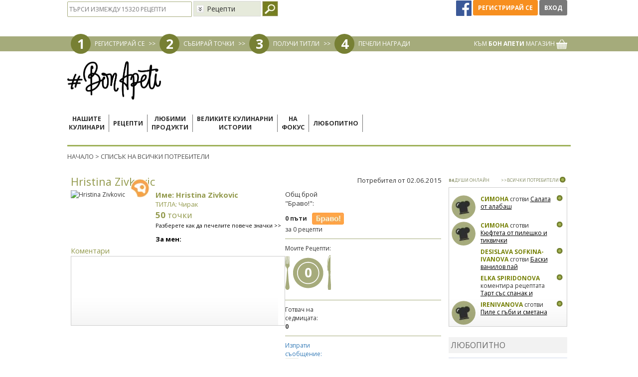

--- FILE ---
content_type: text/html; charset=UTF-8
request_url: https://www.bonapeti.bg/user/hristina-zivkovic-i35595/
body_size: 15767
content:
<!doctype html>
<html lang="bg">
<head>
<title>Профил на Hristina Zivkovic - Бон Апети</title>
<meta http-equiv="Content-Type" content="text/html; charset=utf-8">
<meta name="description" content="Виж профила на Hristina Zivkovic, неговите предложени рецепти и какво е опитал да направи от нашите предложения.">
<meta name="keywords" content="профил,Hristina Zivkovic,бон апети">
<meta property="fb:admins" content="1283474979">
<meta name="viewport" content="width=device-width, initial-scale=1, shrink-to-fit=no">
<!-- Facebook Pixel Code -->
<script>
!function(f,b,e,v,n,t,s)
{if(f.fbq)return;n=f.fbq=function(){n.callMethod?
n.callMethod.apply(n,arguments):n.queue.push(arguments)};
if(!f._fbq)f._fbq=n;n.push=n;n.loaded=!0;n.version='2.0';
n.queue=[];t=b.createElement(e);t.async=!0;
t.src=v;s=b.getElementsByTagName(e)[0];
s.parentNode.insertBefore(t,s)}(window,document,'script',
'https://connect.facebook.net/en_US/fbevents.js');
fbq('init', '436027163747103');
fbq('track', 'PageView');
</script>
<!-- End Facebook Pixel Code -->
<link rel="canonical" href="https://www.bonapeti.bg/user/hristina-zivkovic-i35595/" />	<link rel="alternate" type="application/rss+xml" title="Bonapeti Блог" href="http://www.bonapeti.bg//rss.xml">
	<link rel="icon" type="image/gif" href="https://bcdn.bonapeti.bg/favicon.gif">
<script type="text/javascript">
    var ubtoggler_state = 1;
</script>
<script type="text/javascript">
    var adoKeys = ["Профилнапотребител"];
    var adoVars = {
        ba_home:"2",
        ba_cat_id:"0",
        ba_summary:"2",
        ba_video:"2",
                ba_item_type:'4',        ba_item_id:"35595",
        ba_item_index:"1",
        ba_no_ads:"1"
    };
</script>

	<link rel="preconnect" href="https://fonts.googleapis.com" crossorigin>
	<link rel="preload" as="style" href="https://fonts.googleapis.com/css2?family=Open+Sans:ital,wght@0,400;0,700;1,400;1,700&display=swap">
	<link rel="stylesheet" media="print" onload="this.onload=null;this.removeAttribute('media');" href="https://fonts.googleapis.com/css2?family=Open+Sans:ital,wght@0,400;0,700;1,400;1,700&display=swap">
	<noscript>
    	<link rel="stylesheet" href="https://fonts.googleapis.com/css2?family=Open+Sans:ital,wght@0,400;0,700;1,400;1,700&display=swap">
	</noscript>

    <script type="text/javascript" src="//code.jquery.com/jquery-1.9.1.min.js"></script>
    <script type="text/javascript" src="//code.jquery.com/ui/1.9.2/jquery-ui.min.js"></script>
	<script type="text/javascript" src="//code.jquery.com/jquery-migrate-1.2.1.min.js"></script>
	<link rel="stylesheet" type="text/css" href="https://bcdn.bonapeti.bg/css/bootstrap.min.css?v=1" />
	<link rel="stylesheet" type="text/css" href="https://bcdn.bonapeti.bg/css/bootstrap-theme.css?v=1" />
	<script type="text/javascript" src="https://bcdn.bonapeti.bg/js/bootstrap.min.js"></script>
    <script type="text/javascript">
    var HOME_URL = "https://www.bonapeti.bg/";
    var HTTPS_HOME_URL = "https://www.bonapeti.bg/";
    var NOWWW_HOME_URL = "http://bonapeti.bg/";
    var FB_APP_ID = "133264700183332";
    var BASE_URL = "https://www.bonapeti.bg/user/hristina-zivkovic-i35595/";
</script> 

	<link rel="stylesheet" type="text/css" href="https://bcdn.bonapeti.bg/css/all.min.css?v=202507011" />
	<script async='async' src='https://www.googletagservices.com/tag/js/gpt.js'></script>
<script>
  var googletag = googletag || {};
  googletag.cmd = googletag.cmd || [];
</script>
<script>
	var targeting = [
		{ key: 'bonapeti_brand_id', values: [] },
		{ key: 'bonapeti_category', values: [] },
		{ key: 'bonapeti_url', values: ['/user/hristina-zivkovic-i35595/'] },
		{ key: 'bonapeti_item_id', values: ['4-35595'] },
		{ key: 'bonapeti_item_ids', values: ['35595'] },
		{ key: 'bonapeti_query', values: [''] }
	];
	var adSlots = [
		{ key: 'div-gpt-ad-1619443360584-0', path: '/31542181/13_BonApeti_Wallpaper_2', sizes: [1, 1], targeting: targeting },

		{ key: 'div-gpt-ad-1589448428334-0', path: '/31542181/Roadblock_pixel_BonApeti_1x2', sizes: [1, 2], targeting: targeting },
		{ key: 'div-gpt-ad-1594647328270-0', path: '/31542181/13_BonApeti_580x400_fallback_670x223', sizes: [1, 2], targeting: targeting },
		{ key: 'div-gpt-ad-1595428279552-0', path: '/31542181/13_BonApeti_670x175', sizes: [670, 175], targeting: targeting },

		{ key: 'div-gpt-ad-1494409484196-0', path: '/31542181/13_BonApeti_Megaboard_Leaderboard', sizes: [[970, 90], [1080, 220], [980, 200], [1080, 200], [970, 250], [980, 90], [728, 90]], targeting: targeting },
		{ key: 'div-gpt-ad-1494410040186-0', path: '/31542181/13_BonApeti_Me_300x250_300x600_premium', sizes: [[300, 250], [300, 600]], targeting: targeting },
		{ key: 'div-gpt-ad-1494410181842-0', path: '/31542181/13_BonApeti_Wallpaper', sizes: [1, 1], targeting: targeting },
		{ key: 'div-gpt-ad-1494410381485-0', path: '/31542181/13_BonApeti_300x600_300x250_2nd', sizes: [[300, 600], [300, 250]], targeting: targeting },
		{ key: 'div-gpt-ad-1494410518468-0', path: '/31542181/13_BonApeti_Megaboard_Leaderboard_2nd', sizes: [[1080, 200], [728, 90], [1080, 220], [970, 90], [980, 200], [980, 90]], targeting: targeting },
		{ key: 'div-gpt-ad-1495006568567-0', path: '/31542181/13_BonApeti_670x223_all_pages', sizes: [670, 233], targeting: targeting },
		{ key: 'div-gpt-ad-1495006933035-0', path: '/31542181/13_BonApeti_670x225_Recipes_Of_The_Day', sizes: [670, 225], targeting: targeting },
		{ key: 'div-gpt-ad-1495007103106-0', path: '/31542181/13_BonApeti_MessageGG_400x265', sizes: [400, 265], targeting: targeting },
		{ key: 'div-gpt-ad-1495099775843-0', path: '/31542181/13_BonApeti_670x223_all_pages_correct_size', sizes: [670, 223], targeting: targeting },
		{ key: 'div-gpt-ad-1495106478357-0', path: '/31542181/13_BonApeti_580x400', sizes: [580, 400], targeting: targeting },
		{ key: 'div-gpt-ad-1585774399404-0', path: '/31542181/13_BonApeti_300x600_300x250_3d', sizes: [[300, 600], [300, 250]], targeting: targeting },
		{ key: 'div-gpt-ad-1585773977361-0', path: '/31542181/670x223_all_recipes_pages_1', sizes: [670, 223], targeting: targeting },
		{ key: 'div-gpt-ad-1585774172630-0', path: '/31542181/670x223_all_recipes_pages_2', sizes: [670, 223], targeting: targeting },
		{ key: 'div-gpt-ad-1585774225653-0', path: '/31542181/670x223_all_recipes_pages_3', sizes: [670, 223], targeting: targeting },
		{ key: 'div-gpt-ad-1585774269641-0', path: '/31542181/670x223_all_recipes_pages_4', sizes: [670, 223], targeting: targeting },
		{ key: 'div-gpt-ad-1585774326774-0', path: '/31542181/670x223_all_recipes_pages_5', sizes: [670, 223], targeting: targeting },
		{ key: 'div-gpt-ad-1586969047196-0', path: '/31542181/BonApeti_Overlay_180x150', sizes: [180, 150], targeting: targeting },
		{ key: 'div-gpt-ad-1586969151046-0', path: '/31542181/BonApeti_Overlay_100x320', sizes: [100, 320], targeting: targeting },

		{ key: 'div-gpt-ad-1501510291103-0', path: '/31542181/13_BonApeti_670x223_all_pages_correct_size', sizes: [670, 223], targeting: targeting },
		{ key: 'div-gpt-ad-1621430530084-0', path: '/31542181/13_BonApeti_580x400', sizes: [[580, 400], [670, 223]], targeting: targeting },
		{ key: 'div-gpt-ad-1589447469202-0', path: '/31542181/13_BonApeti_580x400', sizes: [[580, 400], [670, 223]], targeting: targeting },

		//Mobile
		{ key: 'div-gpt-ad-1618489364482-0', path: '/31542181/13_BonApeti_300x250_300x600_premium_mobile', sizes:  [[300, 250], [300, 600]], targeting: targeting },
		{ key: 'div-gpt-ad-1618489746246-0', path: '/31542181/13_BonApeti_300x250_300x600_2nd_mobile', sizes:  [[300, 250], [300, 600]], targeting: targeting },
		{ key: 'div-gpt-ad-1618489944976-0', path: '/31542181/13_BonApeti_300x250_300x600_3d_mobile', sizes:  [[300, 250], [300, 600]], targeting: targeting },
		{ key: 'div-gpt-ad-1618490126061-0', path: '/31542181/13_BonApeti_670x223_all_recipes_pages_1_mobile', sizes: [670, 223], targeting: targeting },
		{ key: 'div-gpt-ad-1618490300687-0', path: '/31542181/13_BonApeti_670x223_all_recipes_pages_2_mobile', sizes: [670, 223], targeting: targeting },
		{ key: 'div-gpt-ad-1618490395878-0', path: '/31542181/13_BonApeti_670x223_all_recipes_pages_3_mobile', sizes: [670, 223], targeting: targeting },
		{ key: 'div-gpt-ad-1618490525220-0', path: '/31542181/13_BonApeti_670x223_all_recipes_pages_4_mobile', sizes: [670, 223], targeting: targeting },
		{ key: 'div-gpt-ad-1618490620966-0', path: '/31542181/13_BonApeti_670x223_all_recipes_pages_5_mobile', sizes: [670, 223], targeting: targeting },
		{ key: 'div-gpt-ad-1618490758988-0', path: '/31542181/13_BonApeti_670x175_mobile', sizes: [670, 175], targeting: targeting },
		{ key: 'div-gpt-ad-1618491979411-0', path: '/31542181/13_BonApeti_adhesion_banner_mobile', sizes: [[320, 50], [320, 100]], targeting: targeting },
		{ key: 'div-gpt-ad-1620903791888-0', path: '/31542181/13_BonApeti_250x300_mobile', sizes: [250, 300], targeting: targeting },

		//Transition
		//{ always_show: true, key: 'div-gpt-ad-1618492935622-0', path: '/31542181/13_BonApeti_Transition_page_mobile', sizes: [[240, 133], [640, 480], [1, 1]], targeting: targeting },
		{ always_show: true, key: 'div-gpt-ad-1623417677390-0', path: '/31542181/13_BonApeti_Transition_page_desktop', sizes: [[1, 1], [640, 480], [240, 133], [900, 500]], targeting: targeting },

	];

  googletag.cmd.push(function() {
	adSlots.map((elem) => {
	  	// if (elem.always_show || $('#' + elem.key).length) {
		// console.log(elem.path);
	  	  	var slot = googletag.defineSlot(elem.path, elem.sizes, elem.key);
	  	  	if(elem.targeting.length > 0) {
	  	  		elem.targeting.map((target) => {
					slot.setTargeting(target.key, target.values);
	  	  		});
	  	  	}
  	  		slot.addService(googletag.pubads());
  		// }
	});

	googletag.pubads().disableInitialLoad();
    googletag.pubads().collapseEmptyDivs();
    googletag.enableServices();
  });
</script>

    <script type="text/javascript" src="https://bcdn.bonapeti.bg/video-man/jwplayer-8.24.6/jwplayer.js"></script>

<script type="text/javascript">$(function() { newsRotator("#newsRotator", 500, 10000, true); });</script>    <!-- Global site tag (gtag.js) - AdWords: 990269537 -->
    <script async src="https://www.googletagmanager.com/gtag/js?id=AW-990269537"></script>
    <script>
      window.dataLayer = window.dataLayer || [];
      function gtag(){dataLayer.push(arguments);}
      gtag('js', new Date());
      gtag('config', 'AW-990269537');
      gtag('config', 'G-53K02P5FTR');
    </script>

    <!-- Video Player Analytics -->
    <script>
        (function(i,s,o,g,r,a,m){i['GoogleAnalyticsObject']=r;i[r]=i[r]||function(){
            (i[r].q=i[r].q||[]).push(arguments)},i[r].l=1*new Date();a=s.createElement(o),
            m=s.getElementsByTagName(o)[0];a.async=1;a.src=g;m.parentNode.insertBefore(a,m)
        })(window,document,'script','//www.google-analytics.com/analytics.js','ga');
        ga('create', 'UA-22607539-1', 'auto');
        ga('send', 'pageview');
    </script>
    <!-- End Video Player Analytics -->

</head>
<body class="body-recipe_owner">
<div id="fb-root"></div>
<script async defer crossorigin="anonymous" src="https://connect.facebook.net/en_US/sdk.js#xfbml=1&version=v9.0&appId=225651225811688" nonce="TwAlfE3P"></script>

<!-- BEGIN OF .body_main_container-->
<div class="body_main_container">
<!-- ClickTale Top part -->
<script type="text/javascript">
var WRInitTime=(new Date()).getTime();
</script>
<!-- ClickTale end of Top part -->

<!-- /31542181/13_BonApeti_Wallpaper -->
<div id='div-gpt-ad-1494410181842-0' class=" hidden-xs hidden-sm" style='height:1px; width:1px;'><script>$('#div-gpt-ad-1494410181842-0:visible').length ? googletag.cmd.push(function() { googletag.display('div-gpt-ad-1494410181842-0'); }) : false;</script></div>

<div id="rcomp" title="Сравняване на рецепти"></div>
<div id="userbar_wrapper_not_logged" style="z-index:20000;width:100%;">
    <center>
    <script type="text/javascript">
	function balogin() {
		if (!ubtoggler_state)
			ubtoggle();
		var f = document.getElementById('loginForm');
		if (0 == f.username.value.length) {
			//alert('Моля, въведете потребителското си име или се логнете през Фейсбук');
			f.username.focus();
		} else if (0 == f.password.value.length) {
			//alert('Моля, въведете своята парола или се логнете през Фейсбук');
			f.password.focus();
		} else
			f.submit();
	}
	$(document).ready(function() {
		$('.loginfrmfield').keyup(function (e) {if (e.keyCode === 13) balogin();});
		$('.notloggedmsg').bind("click",function(){
			alertMessage("Трбява да сте регистрирани в сайта, за да използвате тази опция!","Моля влезте в профила си",400);
		})
	});
</script>
<div class="container login">
    <div class="loginfrm">
        <form id="loginForm" action="https://www.bonapeti.bg/login/" method="post">
            <input type="hidden" name="login" value="1" />
            <div class="inner">
                <div>Имейл: <input type="text" name="username" value="" class="loginfrmfield" /></div>
                <div style="margin-top:7px">Парола: <input type="password" name="password" value="" class="loginfrmfield" /></div>
                <div style="margin-top: 3px;"><input type="checkbox" name="remember" value="true"/> Запомни ме</div>
                <div style="margin-top:7px;margin-bottom:8px;">
                    <a class="btn green_back2" href="#" onclick="balogin()">Вход</a>
                    <a class="btn orange_back" href="#" onclick="if(typeof window.atob=='function'){window.location.href=window.atob('aHR0cHM6Ly93d3cuYm9uYXBldGkuYmcvcmVnaXN0ZXIv');}else{alert('Моля обновете браузера си');}return false;" rel="nofollow">Регистрирай се</a>
                </div>
                <a href="#" onclick="if(typeof window.atob=='function'){window.location.href=window.atob('aHR0cHM6Ly93d3cuYm9uYXBldGkuYmcvZm9yZ290dGVuX3Bhc3Mv');}else{alert('Моля обновете браузера си');}return false;" rel="nofollow" style="color:#000;">Забравена парола</a>
            </div>
        </form>
    </div>
</div>
<div id="userbar_content" class="hidden-xs hidden-sm">
	<div class="container header_top">
		<div class="inner_container row">
                        <div class="col-md-6 pull-left notloggedin">
                <div class="row searchdiv">
    <form name="hdrSearch" action="https://www.bonapeti.bg/controllers/global/recipe.controller.php" method="post">
        <input type="hidden" name="action" value="search"/>
        <input type="text" name="q" class="searchbar_input" placeholder="ТЪРСИ ИЗМЕЖДУ 15320 РЕЦЕПТИ" value="" />
   	    <select class="hidden-xs customSelect" name="restype">
            <option value="0">Рецепти&nbsp;</option>
            <option value="1">Видео&nbsp;</option>
            <option value="2">Теми на седмицата&nbsp;</option>
            <option value="3">Любитно&nbsp;</option>
        </select>
        <input style="vertical-align:top;" type="image" src="https://bcdn.bonapeti.bg/images/v3/header/search_icon.jpg" title="Търси" />
    </form>

</div>
            </div>
			<div class="loginbuttons pull-right col-md-3">
                <a href="javascript:fbConnect();" title="Вход / регистрация през Фейсбук" class="facebook-go-page-icon">
                    <img height="31" src="[data-uri]" style="margin-top:0px;margin-right:0px;margin-bottom:0;margin-left:0px" title="https://www.facebook.com/" border="0">
                </a>
                <a class="btn2 orange_back" href="#" onclick="if(typeof window.atob=='function'){window.location.href=window.atob('aHR0cHM6Ly93d3cuYm9uYXBldGkuYmcvcmVnaXN0ZXIv');}else{alert('Моля обновете браузера си');}return false;" rel="nofollow" style="height: 31px;line-height: 31px;">Регистрирай се</a>
                <a class="btn2 grey_back" href="#" onclick="toggleVhod()" style="height: 31px;line-height: 31px;">Вход</a>
			</div>
            <div class="clearer"></div>
		</div>
	</div>
	<div class="header_steps">
		<div class="inner_container container">
            <div class="left">
                <div class="dot">1</div>
                <a href="#" onclick="if(typeof window.atob=='function'){window.location.href=window.atob('aHR0cHM6Ly93d3cuYm9uYXBldGkuYmcvcmVnaXN0ZXIv');}else{alert('Моля обновете браузера си');}return false;" rel="nofollow">РЕГИСТРИРАЙ СЕ</a>
                <div class="arrow">>></div>
                <div class="dot">2</div>
                <a href="https://www.bonapeti.bg/win_points/">СЪБИРАЙ ТОЧКИ</a>
                <div class="arrow">>></div>
                <div class="dot">3</div>
                <a href="https://www.bonapeti.bg/win_points/">ПОЛУЧИ ТИТЛИ</a>
                <div class="arrow">>></div>
                <div class="dot">4</div>
                <a href="https://www.bonapeti.bg/win_points/">ПЕЧЕЛИ НАГРАДИ</a>
            </div>
            <div class="right">
                <a href="http://www.pazaruvai-lesno.bg/bonapeti?dir=desc&limit=36&order=created_at" target="_blank">КЪМ <b>БОН АПЕТИ</b> МАГАЗИН <img src="https://bcdn.bonapeti.bg/images/v3/header/basket.png" /></a>
            </div>
            <div class="clearer"></div>
		</div>
	</div>
</div>    </center>
</div>

<div id="feedback-form-div" style="display:none" title="Моето мнение"><!--Ivan Stamenov - Poll popup form-->
<form id="pollFeedbackForm" name="poll_feedback">
	<table cellpadding="3" cellspacing="0" border="0">
		<tr>
			<td><h3 style="font-weight: normal; margin: 0px;">Какво мислите за новия сайт на Бон Апети:</h3></td>
		</tr>
		<tr>
			<td><textarea id="feedback-opinion" name="opinion" style="width:100%;height:60px;"></textarea></td>
		</tr>
		<tr>
			<td><h3 style="font-weight: normal; margin: 0px;">Имате ли предложение или съвет към нас:</h3></td>
		</tr>
		<tr>
			<td><textarea id="feedback-advice" name="advice" style="width:100%;height:60px;"></textarea></td>
		</tr>
		<tr>
			<td><h3 style="font-weight: normal; margin: 0px;">Има ли нещо, което не ви харесва или според вас не работи както трябва:</h3></td>
		</tr>
		<tr>
			<td><textarea id="feedback-dislike" name="dislike" style="width:100%;height:60px;"></textarea></td>
		</tr>
		<tr>
			<td><h3 style="font-weight: normal; margin: 0px;">Вашата Е-поща:</h3></td>
		</tr>
		<tr>
			<td><input id="feedback-email" type="text" name="email" style="width:100%;" value=""/></td>
		</tr>
				<tr>
			<td>
				<div style="float:left; width:252px; height:104px; background-image:url(https://www.bonapeti.bg/images/marketplace_offer_secure_bg.jpg)">
					<div style="float:left; width:100px; padding-right:20px; color:#000; font-size:9px; padding-top:7px; padding-left:15px;">
						Моля, попълнете кода за сигурност, поставен вдясно
					</div>
					<div style="float:left; padding-top:12px;">
						<div style="width:102px; height:40px;"><img id="secure_image_feedback" src="https://www.bonapeti.bg/classes/CaptchaSecurityImages.php?width=102&height=40&characters=5&sn=feedback" /></div>
					</div>
					<br style="clear:both" /><br />
					<div style="float:left; width:120px; padding-left:15px; color:#000; font-size:9px; line-height:19px;">КОД ЗА СИГУРНОСТ</div>
					<div style="float:left;"><input type="text" name="feedback_security_code" id="feedback_security_code" maxlength="5" style="width:105px; height:18px; line-height:18px; font-size:12px;" /></div>
					<div class="clearer" style="height:10px;"></div>
				</div>
			</td>
		</tr>
			</table>
</form>
<!--/Ivan Stamenov--></div><div class="ads_container text-center Megaboard_Leaderboard container">
    <!-- /31542181/13_BonApeti_Megaboard_Leaderboard -->
    <div id='div-gpt-ad-1494409484196-0' class="hidden-xs hidden-sm"><script>$('#div-gpt-ad-1494409484196-0:visible').length ? googletag.cmd.push(function() { googletag.display('div-gpt-ad-1494409484196-0'); }) : false;</script></div>
</div>

<div id="website_wrapper_menu" class="container">
    <div class="inner_container row">
        <div class="header" style="clear:both">
            <div id="bonapeti_logo" class="bonapeti_logo hidden-xs hidden-sm">
                <a href="https://www.bonapeti.bg/"><img src="https://bcdn.bonapeti.bg/images/logo-2025.png" width="188" height="77" border="0" alt="Бон Апети" /></a>
            </div>
            <nav class="hidden-md hidden-lg navbar navbar-default">
  <div class="container-fluid">
    <!-- Brand and toggle get grouped for better mobile display -->
    <div class="navbar-header">
    	<div class="col-xs-2">
    		                <a class="loginbutton btn" href="#" onclick="toggleVhod()">
                	<i class="fa fa-user"></i>
                </a>
                	</div>
	  	<div class="bonapeti_logo col-xs-8">
    		<a href="https://www.bonapeti.bg/"><img src="https://bcdn.bonapeti.bg/images/logo-2025.png" border="0" alt="Бон Апети" /></a>
		</div>
		<div class="col-xs-2">
            <button type="button" class="navbar-toggle collapsed" data-toggle="collapse" data-target="#bs-example-navbar-collapse-1" aria-expanded="false">
                <span class="sr-only">Toggle navigation</span>
                <span class="icon-bar"></span>
                <span class="icon-bar"></span>
                <span class="icon-bar"></span>
            </button>
        </div>
    </div>

    <!-- Collect the nav links, forms, and other content for toggling -->
    <div class="collapse navbar-collapse" id="bs-example-navbar-collapse-1">
      <ul class="nav navbar-nav">
	    <li class=""><a class="menu_2 menu_vsichki-retsepti-lora-stoyan" href="https://www.bonapeti.bg/vsichki-retsepti-lora-stoyan/">Нашите кулинари</a></li>
	    <li class=""><a class="menu_7 menu_recepti" href="https://www.bonapeti.bg/recepti/">Рецепти</a></li>
	    <li class=""><a class="menu_24 menu_lyubimi-produkti" href="https://www.bonapeti.bg/lyubimi-produkti/">Любими продукти</a></li>
	    <li class=""><a class="menu_67 menu_great-stories" href="https://www.bonapeti.bg/great-stories/">Великите кулинарни истории</a></li>
	    <li class=""><a class="menu_20 menu_tema_na_sedmicata/" href="https://www.bonapeti.bg/tema_na_sedmicata//">На фокус</a></li>
	    <li class=""><a class="menu_22 menu_lyubopitno" href="https://www.bonapeti.bg/lyubopitno/">Любопитно</a></li>
	    <li class=""><a class="menu_42 menu_https://maistorplus.com" href="https://maistorplus.com">Сезонът на ремонтите 2025</a></li>
      </ul>
    </div><!-- /.navbar-collapse -->
  </div><!-- /.container-fluid -->
</nav>

<div class="left menu_container hidden-sm hidden-xs">
    	    <a class="menu menu_2 menu_vsichki-retsepti-lora-stoyan" href="https://www.bonapeti.bg/vsichki-retsepti-lora-stoyan/">
    Нашите<br>кулинари        </a>
    		<div class="menu_separator">&nbsp;</div>
        	    <a class="menu menu_7 menu_recepti" href="https://www.bonapeti.bg/recepti/">
    Рецепти        </a>
    		<div class="menu_separator">&nbsp;</div>
        	    <a class="menu menu_24 menu_lyubimi-produkti" href="https://www.bonapeti.bg/lyubimi-produkti/">
    Любими<br>продукти        </a>
    		<div class="menu_separator">&nbsp;</div>
        	    <a class="menu menu_67 menu_great-stories" href="https://www.bonapeti.bg/great-stories/">
    Великите кулинарни<br>истории        </a>
    		<div class="menu_separator">&nbsp;</div>
        	    <a class="menu menu_20 menu_tema_na_sedmicata/" href="https://www.bonapeti.bg/tema_na_sedmicata//">
    На<br>фокус        </a>
    		<div class="menu_separator">&nbsp;</div>
        	    <a class="menu menu_22 menu_lyubopitno" href="https://www.bonapeti.bg/lyubopitno/">
    Любопитно        </a>
    		<div class="menu_separator">&nbsp;</div>
            	<a class="menu menu_dom-interior hidden-md" href="https://maistorplus.com" target="_blank" rel="nofollow">Сезонът на<br>ремонтите 2025</a>
    	<div class="hidden-md menu_separator">&nbsp;</div>
	    <div class="clearer"></div>
</div>
<div class="clearer"></div>
<div class="submenu_container hidden-xs hidden-sm">
    <div class="pointer"><img src="https://bcdn.bonapeti.bg/images/v3/header/submenu_pointer.png" alt="" /></div>
    <div class="content_container">
    <div id="submenu_vsichki-retsepti-lora-stoyan" class="submenu chefs">
    <div class="bg_left"><img loading="lazy" src="https://bcdn.bonapeti.bg/images/v3/header/submenu_lora_i_stoyan_bg_l.jpg" /></div>
    <div class="bg_right"><img loading="lazy" src="https://bcdn.bonapeti.bg/images/v3/header/submenu_lora_i_stoyan_bg_r.jpg" /></div>
    <div class="content">
        <a href="https://www.bonapeti.bg/vsichki-retsepti-lora-stoyan/" class="circle">
            <div class="circle_text"><span style="width: 100px;display: inline-block;text-align: center;">Нашите кулинари</span></div>
        </a>
        <div class="fav_brands">
            <div class="arrow_left"><img loading="lazy" src="https://bcdn.bonapeti.bg/images/v3/header/favproducts_arrow_left.png" /></div>
            <div class="fav_brands_scroller">
                                                                            <div class="submenu_separator">
                        <a href="https://www.bonapeti.bg/user/kalina-i54169/"><img loading="lazy" height="100" class="cyrcle" src="https://bcdn.bonapeti.bg/uploads/users/user54169_register_image_286x286_174418371260.jpg" /></a><br>
                        <a href="https://www.bonapeti.bg/user/kalina-i54169/" class="submenu_btn upper">Калина</a>
                    </div>
                                                        <div class="submenu_separator">
                        <a href="https://www.bonapeti.bg/user/tsveti--i54167/"><img loading="lazy" height="100" class="cyrcle" src="https://bcdn.bonapeti.bg/uploads/users/profile_user54167_image_286x286_174437991655.jpg" /></a><br>
                        <a href="https://www.bonapeti.bg/user/tsveti--i54167/" class="submenu_btn upper">Цвети</a>
                    </div>
                                                        <div class="submenu_separator">
                        <a href="https://www.bonapeti.bg/user/gabi-i54168/"><img loading="lazy" height="100" class="cyrcle" src="https://bcdn.bonapeti.bg/uploads/users/user54168_register_image_286x286_174418345887.jpg" /></a><br>
                        <a href="https://www.bonapeti.bg/user/gabi-i54168/" class="submenu_btn upper">Габи</a>
                    </div>
                                                        <div class="submenu_separator">
                        <a href="https://www.bonapeti.bg/user/ivo-i54170/"><img loading="lazy" height="100" class="cyrcle" src="https://bcdn.bonapeti.bg/uploads/users/user54170_register_image_286x286_174418420976.jpg" /></a><br>
                        <a href="https://www.bonapeti.bg/user/ivo-i54170/" class="submenu_btn upper">Иво</a>
                    </div>
                                                        <div class="submenu_separator">
                        <a href="https://www.bonapeti.bg/lora/"><img loading="lazy" height="100" class="cyrcle" src="https://bcdn.bonapeti.bg/images/v3/header/submenu_lora.png" /></a><br>
                        <a href="https://www.bonapeti.bg/lora/" class="submenu_btn upper">Лора</a>
                    </div>
                                                        <div class="submenu_separator">
                        <a href="https://www.bonapeti.bg/stoyan/"><img loading="lazy" height="100" class="cyrcle" src="https://bcdn.bonapeti.bg/images/v3/header/submenu_stoyan.png" /></a><br>
                        <a href="https://www.bonapeti.bg/stoyan/" class="submenu_btn upper">Стоян</a>
                    </div>
                                                </div>
            <div class="arrow_right"><img loading="lazy" src="https://bcdn.bonapeti.bg/images/v3/header/favproducts_arrow_right.png" /></div>
        </div>

            </div>
</div><div id="submenu_recepti" class="submenu">
    <div class="bg_left"><img loading="lazy" src="https://bcdn.bonapeti.bg/images/v3/header/submenu_recepti_bg_l.jpg" /></div>
    <div class="bg_right"><img loading="lazy" src="https://bcdn.bonapeti.bg/images/v3/header/spinach.jpg" /></div>
    <div class="content">
        <a href="https://www.bonapeti.bg/recepti/" class="circle"><div class="circle_text">Рецепти</div></a>
        <div class="submenu_separator">
            <a href="https://www.bonapeti.bg/recepti/?filter-main=detska-kuhnia-do-3g" ><img loading="lazy" src="https://bcdn.bonapeti.bg/images/v3/header/04_Detsko_hranene(2).png" /></a><br>
            <a href="https://www.bonapeti.bg/recepti/?filter-main=detska-kuhnia-do-3g" class="submenu_btn upper">Детска кухня</a>
        </div>
        <div class="submenu_separator">
            <a href="https://www.bonapeti.bg/recepti/category/osnovni-iastia/postno/" ><img loading="lazy" src="https://bcdn.bonapeti.bg/images/v3/header/02-Meatless.png" /></a><br>
            <a href="https://www.bonapeti.bg/recepti/category/osnovni-iastia/postno/" class="submenu_btn upper">Постни ястия</a>
        </div>
        <div class="submenu_separator">
            <a href="https://www.bonapeti.bg/recepti/?filter-main=burzi"><img loading="lazy" src="https://bcdn.bonapeti.bg/images/v3/header/03-Fast-Recipes.png" /></a><br>
            <a href="https://www.bonapeti.bg/recepti/?filter-main=burzi" class="submenu_btn upper">Бързи рецепти</a>
        </div>
    </div>
</div><div id="submenu_lyubimi-produkti" class="submenu">
    <div class="bg_left"><img loading="lazy" src="https://bcdn.bonapeti.bg/images/v3/header/submenu_liubimi_bg_l.jpg" /></div>
    <div class="bg_right"><img loading="lazy" src="https://bcdn.bonapeti.bg/images/v3/header/submenu_liubimi_bg_r.jpg" /></div>
    <div class="content">
        <a href="https://www.bonapeti.bg/brands/" class="circle"><div class="circle_text">ЛЮБИМИ<br>ПРОДУКТИ</div></a>

        <div class="fav_brands">
            <div class="arrow_left"><img loading="lazy" src="https://bcdn.bonapeti.bg/images/v3/header/favproducts_arrow_left.png" /></div>
            <div class="fav_brands_scroller">
                <div class="submenu_separator">
                                <a href="https://www.bonapeti.bg/brands/kikkoman/"><img loading="lazy" src="https://bcdn.bonapeti.bg/images/brands/brands70_1585246384.png" /></a>
                            </div><div class="submenu_separator">
                                <a href="https://www.bonapeti.bg/brands/droetker/"><img loading="lazy" src="https://bcdn.bonapeti.bg/images/brands/brands107_1726384863.png" /></a>
                            </div>            </div>
            <div class="arrow_right"><img loading="lazy" src="https://bcdn.bonapeti.bg/images/v3/header/favproducts_arrow_right.png" /></div>
        </div>
    </div>
</div><div id="submenu_tema_na_sedmicata/" class="submenu">
    <div class="bg_left"><img loading="lazy" src="https://bcdn.bonapeti.bg/images/v3/header/submenu_tema_na_sedmicata_bg_l.jpg" /></div>
    <div class="bg_right"><img loading="lazy" src="https://bcdn.bonapeti.bg/images/v3/header/submenu_tema_na_sedmicata_bg_r.jpg" /></div>
    <div class="content">
        <a href="https://www.bonapeti.bg/tema_na_sedmicata/" class="circle"><div class="circle_text">ТЕМИ НА<br>СЕДМИЦАТА</div></a>

        <div style="display: inline-block; vertical-align: middle;">
        <div class="submenu_separator">
                <a href="https://www.bonapeti.bg/tema_na_sedmicata/pastra-plodova-naslada/"><img loading="lazy" src="https://bcdn.bonapeti.bg/uploads/posts/post536." width="171" /></a>
                <a href="https://www.bonapeti.bg/tema_na_sedmicata/pastra-plodova-naslada/" class="submenu_btn">Пъстра плодова наслада</a>
            </div><div class="submenu_separator">
                <a href="https://www.bonapeti.bg/tema_na_sedmicata/kakvo-da-gotvim-prez-zimata/"><img loading="lazy" src="https://bcdn.bonapeti.bg/uploads/posts/post758.jpg" width="171" /></a>
                <a href="https://www.bonapeti.bg/tema_na_sedmicata/kakvo-da-gotvim-prez-zimata/" class="submenu_btn">Какво да готвим през зимата?</a>
            </div><div class="submenu_separator">
                <a href="https://www.bonapeti.bg/tema_na_sedmicata/s-tsvyat-i-aromat-na-kasna-esen/"><img loading="lazy" src="https://bcdn.bonapeti.bg/uploads/posts/post267.jpg" width="171" /></a>
                <a href="https://www.bonapeti.bg/tema_na_sedmicata/s-tsvyat-i-aromat-na-kasna-esen/" class="submenu_btn">С цвят и аромат на късна есен</a>
            </div>        </div>

    </div>
</div><div id="submenu_lyubopitno" class="submenu">
    <div class="bg_left"><img loading="lazy" src="https://bcdn.bonapeti.bg/images/v3/header/submenu_liubopitno_bg_l.jpg" /></div>
    <div class="bg_right"><img loading="lazy" src="https://bcdn.bonapeti.bg/images/v3/header/submenu_liubopitno_bg_r.jpg" /></div>
    <div class="content">
        <a href="https://www.bonapeti.bg/lyubopitno/" class="circle"><div class="circle_text">ЛЮБОПИТНО</div></a>
        <div style="display: inline-block; vertical-align: middle;">
        <div class="submenu_separator">
                    <a href="https://www.bonapeti.bg/lyubopitno/otkriyte-novite-croustis-burgeri-i-kroketi-na-bonduelle--vkusni-zelenchutsi-sas-sirena/"><img loading="lazy" src="https://bcdn.bonapeti.bg/uploads/posts/post1325.jpg" height="80" /></a>
                    <a href="https://www.bonapeti.bg/lyubopitno/otkriyte-novite-croustis-burgeri-i-kroketi-na-bonduelle--vkusni-zelenchutsi-sas-sirena/" class="submenu_btn"> Открийте новите Croustis бургери и...</a>
                </div><div class="submenu_separator">
                    <a href="https://www.bonapeti.bg/lyubopitno/nay-porachvanite-vidove-hrana-za-vkashti/"><img loading="lazy" src="https://bcdn.bonapeti.bg/uploads/posts/post1304.jpg" height="80" /></a>
                    <a href="https://www.bonapeti.bg/lyubopitno/nay-porachvanite-vidove-hrana-za-vkashti/" class="submenu_btn"> Най-поръчваните видове храна за...</a>
                </div><div class="submenu_separator">
                    <a href="https://www.bonapeti.bg/lyubopitno/zashto-broshurite-sa-vazhni-za-byudzhetno-planirane-na-pokupkite/"><img loading="lazy" src="https://bcdn.bonapeti.bg/uploads/posts/post1305.jpg" height="80" /></a>
                    <a href="https://www.bonapeti.bg/lyubopitno/zashto-broshurite-sa-vazhni-za-byudzhetno-planirane-na-pokupkite/" class="submenu_btn"> Защо брошурите са важни за...</a>
                </div>        </div>
    </div>
</div>    </div>
</div>        </div>
    </div>
</div>
<div id="website_wrapper_breadcrumbs" class="container" align="center">
    <div class="hidden-md hidden-lg">
    	<div class="row searchdiv">
    <form name="hdrSearch" action="https://www.bonapeti.bg/controllers/global/recipe.controller.php" method="post">
        <input type="hidden" name="action" value="search"/>
        <input type="text" name="q" class="searchbar_input" placeholder="ТЪРСИ ИЗМЕЖДУ 15320 РЕЦЕПТИ" value="" />
   	    <select class="hidden-xs customSelect" name="restype">
            <option value="0">Рецепти&nbsp;</option>
            <option value="1">Видео&nbsp;</option>
            <option value="2">Теми на седмицата&nbsp;</option>
            <option value="3">Любитно&nbsp;</option>
        </select>
        <input style="vertical-align:top;" type="image" src="https://bcdn.bonapeti.bg/images/v3/header/search_icon.jpg" title="Търси" />
    </form>

</div>
    </div>
    <div class="inner_container row recipe_owner" align="left">
    	<div class="hidden-xs">
        <div class='breadcrumbs'><div itemscope itemtype='http://schema.org/BreadcrumbList'><span itemprop='itemListElement' itemscope itemtype='http://schema.org/ListItem'><a itemprop='item' href='https://www.bonapeti.bg/'><span itemprop='name'>Начало</span></a><meta itemprop='position' content='1' /></span> &gt; <span>Списък на всички потребители</span></div></div>        </div>
        <div class="inner_left_container recipe_owner">
            

<div class="posts-filter empty">
    </div>    <div class="ads_container tb-margin text-center">
        <!-- /31542181/13_BonApeti_300x250_300x600_premium_mobile -->
        <div id='div-gpt-ad-1618489364482-0' class="col-sm-12 hidden-md hidden-lg"><script>$('#div-gpt-ad-1618489364482-0:visible').length ? googletag.cmd.push(function() { googletag.display('div-gpt-ad-1618489364482-0'); }) : false;</script></div>
    </div>
<div class="inner-left-content col-md-9">
<h1 style="float: left; width: 50%;">Hristina Zivkovic</h1>
	<div style="float: right; font-size:1.1em; margin: 5px 0px;">Потребител от 02.06.2015</div>
<div class="inner-left-content">
	<script type="text/javascript" src="https://www.bonapeti.bg/js/recipe_owner.js?v=2"></script>
	
	<div style="clear: both;">
		<table width="100%" cellspacing="0" cellpadding="0" border="0">
			<tr>
				<td style="width:430px;" valign="top" rowspan="2">
					<table id="user-card-personal-info" cellpadding="0" cellspacing="0">
						<tr>
							<td class="profile-picture-cell" rowspan="5">
								<div class="profile-picture-container">
									<img class="profile-picture" src="https://graph.facebook.com/1003399689671375/picture?type=large" alt="Hristina Zivkovic" />
									<div class="rank user_rank0"></div>								</div>
							</td>
							<td class="profile-name">
																<div class="title-h3">Име: Hristina Zivkovic</div>
															</td>
						</tr>
						<tr>
							<td class="profile-title">
								ТИТЛА: Чирак							</td>
						</tr>
						<tr>
							<td class="profile-points">
								<span style="font-weight:bold;">50</span> точки
							</td>
						</tr>
						<tr>
							<td style="height: 1.1em;">
								<a href="https://www.bonapeti.bg/win_points/" class="black no-underline" style="font-size: 11px;">
									Разберете как да печелите повече значки >>
								</a>
							</td>
						</tr>
						<tr>
							<td class="profile-about">
								<div class="title-h2 black" style="margin:0px; font-size: 1.1em; font-weight: bold;">За мен:</div>
															</td>
						</tr>
					</table>

										<div id="user-card-comments">
						<div class="title">
							Коментари
						</div>
						<div id="mcs_container1" style="margin:0 auto;">
							<div class="activity-fade"></div>
							<div class="customScrollBox">
								<div class="container"  onmouseover="scroller_over=true;" onmouseout="scroller_over=false;">
									<div class="content">
																			</div>
								</div>
								<div class="dragger_container">
                			<div class="dragger"></div>
							</div>
						</div>
					</div>
											</div>
				</td>
				<td valign="top">
					<table id="user-card-activity-info" cellpadding="0" cellspacing="0">
						<tr>
							<td class="lbl-total-likes">
								Общ брой <br/>"Браво!":
							</td>
						</tr>
						<tr>
							<td style="border-bottom: 1px solid #a5ab7b; padding-bottom: 10px;">
								<div class="lbl-total-likes-count">
									<b>0 пъти</b>
								</div> 
								<img src="https://bcdn.bonapeti.bg/images/v3/header/bravo_icon.png?v=1" style="float: left;"/>
								<div class="clearer"></div>
								за 0 рецепти
							</td>
						</tr>
												<tr>
							<td valign="middle" style="border-bottom: 1px solid #a5ab7b; padding: 10px 0px;">
								Моите Рецепти:<br/>
								<div class="lbl-recipes-count">0</div>
							</td>
						</tr>
																		<tr>
							<td valign="top" style="border-bottom: 1px solid #a5ab7b; padding: 10px 0px;">
								Готвач на<br/>
								седмицата: <br/>
								<b>0</b>
							</td>
						</tr>
												<tr>
							<td style="padding: 10px 0px;">
								<a title="Изпратете лично съобщение" onclick="pm('0','35595')">
									Изпрати<br />
									съобщение:<br/>
									<img src="https://bcdn.bonapeti.bg/images/btn_send_message.png"/>
								</a>
							</td>
						</tr>
					</table>
				</td>
			</tr>
		</table>
	</div>
	
		<br />
	<div class="tabs">
		<ul>
			<li id="tabHeader1" class="tabHeaderActive"><a href="#" onclick="tabtoggler('fav',1);return false">Любими рецепти</a><span style="float: left; line-height: 24px;">|</span></li><li id="tabHeader2"><a href="#" onclick="tabtoggler('mine',2);return false">Моите рецепти</a><span style="float: left; line-height: 24px;">|</span></li><li id="tabHeader3"><a href="#" onclick="tabtoggler('cooked',3);return false">Аз сготвих</a></li>		</ul>
	</div>
	<div style="clear:both;color:#92994c;padding:10px 0px;">
		<!--
		<select name="fastFilter" id="fastFilter" onchange="getCollection()" style="margin-right:10px"><option value="">-- Бърз филтър --</option><option value="8">Салати</option><option value="9">Предястия</option><option value="10">Супи</option><option value="11">Безмесни ястия</option><option value="12">Ястия с месо</option><option value="13">Ястия с риба</option><option value="14">Паста и пица</option><option value="15">Тестени</option><option value="16">Десерти</option><option value="17">Други</option><option value="74">Основни ястия</option><option value="75">дипове и разядки</option><option value="76">крем супи</option><option value="77">студени супи</option><option value="78">хлябове, фокачи, пити</option><option value="79">баници</option><option value="80">мекици, бухти</option><option value="81">пай, тарт, киш, галет</option><option value="82">солени кексове</option><option value="83">сандвичи</option><option value="84">палачинки, гофрети</option><option value="85">крекери, солети, гевречета</option><option value="86">торти</option><option value="87">кексове, мъфини</option><option value="88">кремове, мусове</option><option value="89">тартове, пайове, сладкиши</option><option value="90">бисквити</option><option value="91">напитки</option><option value="92">бульони</option><option value="93">агнешко</option><option value="94">пуешко, патешко</option><option value="95">мляно месо</option><option value="96">дреболии</option><option value="97">дивеч</option><option value="98">речна риба</option><option value="99">морска риба</option><option value="100">морски дарове</option><option value="101">паста</option><option value="102">пица</option><option value="103">Уикенд закуска</option><option value="104">Как се прави</option></select>
		-->
		<a href="#" onclick="setOrderBy('id');return false" class="collection_filter_link">Последни</a>&nbsp;&nbsp;|&nbsp;&nbsp;<a href="#" onclick="setOrderBy('rating');return false" class="collection_filter_link">Най-висок рейтинг</a>&nbsp;&nbsp;|&nbsp;&nbsp;<a href="#" onclick="setOrderBy('view_count');return false" class="collection_filter_link">Най-четени</a>	</div>
	<script type="text/javascript">
		$(document).ready(function() {
			//setTimeout(function(){
				$("#mcs_container1").mCustomScrollbar("vertical",140,"easeOutCirc",1.05,"auto","yes","yes",5);
			//},100);
		});
	</script>
	<script type="text/javascript">
	var owner = 35595;
	var current_rtype = "fav";
	var current_ordering = "id";
	var current_page = 1;
	$(document).ready(function() {getCollection();});
	</script>
	<div id="recipes">
	</div>
	</div>

</div>
        <div class="col-md-3 inner_right_container">
        	<div class="row">
        	    <div class="ads_container tb-margin text-center">
        <!-- /31542181/13_BonApeti_300x250_300x600_2nd_mobile -->
        <div id='div-gpt-ad-1618489746246-0' class="col-xs-12 hidden-md hidden-lg"><script>$('#div-gpt-ad-1618489746246-0:visible').length ? googletag.cmd.push(function() { googletag.display('div-gpt-ad-1618489746246-0'); }) : false;</script></div>
    </div>

<div class="col-sm-6 col-md-12">
<div class="people_online">
	<div class="left">
		<b>84</b> ДУШИ ОНЛАЙН
	</div>
	<div class="online-indicator online" style="margin-left: 2px; margin-top: 7px;"></div>
	<div class="right">
		<a href="https://www.bonapeti.bg//all_users/">
			>>ВСИЧКИ ПОТРЕБИТЕЛИ
		</a>
	</div>
</div>
<div class="clearer"></div>
<div id="mcs_container" style="margin:0 auto;"><div class="activity-fade"></div><div class="customScrollBox"><div class="contain"  onmouseover="scroller_over=true;" onmouseout="scroller_over=false;"><div class="cont">		<div class="activityRecord ar_even">
			<div class="profile-pic">
				<a href="https://www.bonapeti.bg/user/simona-i54105/" class="user_profile_image" style="background-image:url(https://bcdn.bonapeti.bg/images/no_profile_pic_49x49.png); width: 49px; height: 49px;" title="Симона">&nbsp;</a>
			</div>
			<div class="online-indicator online right"></div>
			<div class="info">
				<a class="all_users_link" href="https://www.bonapeti.bg/user/simona-i54105/">Симона</a> сготви <a href="https://www.bonapeti.bg/recepti/salata-ot-alabash/">Салата от алабаш</a>			</div>
		</div>
				<div class="activityRecord ar_odd">
			<div class="profile-pic">
				<a href="https://www.bonapeti.bg/user/simona-i54105/" class="user_profile_image" style="background-image:url(https://bcdn.bonapeti.bg/images/no_profile_pic_49x49.png); width: 49px; height: 49px;" title="Симона">&nbsp;</a>
			</div>
			<div class="online-indicator online right"></div>
			<div class="info">
				<a class="all_users_link" href="https://www.bonapeti.bg/user/simona-i54105/">Симона</a> сготви <a href="https://www.bonapeti.bg/recepti/kyufteta-ot-pileshko-i-tikvichki/">Кюфтета от пилешко и тиквички</a>			</div>
		</div>
				<div class="activityRecord ar_even">
			<div class="profile-pic">
				<a href="https://www.bonapeti.bg/user/desislava-sofkina-ivanova-i40589/" class="user_profile_image" style="background-image:url(https://graph.facebook.com/1089457157753137/picture?width=49&height=49); width: 49px; height: 49px;" title="Desislava Sofkina-Ivanova">&nbsp;</a>
			</div>
			<div class="online-indicator online right"></div>
			<div class="info">
				<a class="all_users_link" href="https://www.bonapeti.bg/user/desislava-sofkina-ivanova-i40589/">Desislava Sofkina-Ivanova</a> сготви <a href="https://www.bonapeti.bg/recepti/baski-vanilov-pay/">Баски ванилов пай</a>			</div>
		</div>
				<div class="activityRecord ar_odd">
			<div class="profile-pic">
				<a href="https://www.bonapeti.bg/user/elka-spiridonova-i40221/" class="user_profile_image" style="background-image:url(https://graph.facebook.com/10208411853273694/picture?width=49&height=49); width: 49px; height: 49px;" title="Elka Spiridonova">&nbsp;</a>
			</div>
			<div class="online-indicator online right"></div>
			<div class="info">
				<a class="all_users_link" href="https://www.bonapeti.bg/user/elka-spiridonova-i40221/">Elka Spiridonova</a> коментира рецептата <a href="https://www.bonapeti.bg/recepti/tart-sas-spanak-i-kachamak/">Тарт със спанак и качамак</a>			</div>
		</div>
				<div class="activityRecord ar_even">
			<div class="profile-pic">
				<a href="https://www.bonapeti.bg/user/irenivanova-i54260/" class="user_profile_image" style="background-image:url(https://bcdn.bonapeti.bg/images/no_profile_pic_49x49.png); width: 49px; height: 49px;" title="Irenivanova">&nbsp;</a>
			</div>
			<div class="online-indicator online right"></div>
			<div class="info">
				<a class="all_users_link" href="https://www.bonapeti.bg/user/irenivanova-i54260/">Irenivanova</a> сготви <a href="https://www.bonapeti.bg/recepti/pile-s-gabi-i-smetana/">Пиле с гъби и сметана</a>			</div>
		</div>
				<div class="activityRecord ar_odd">
			<div class="profile-pic">
				<a href="https://www.bonapeti.bg/user/elka-spiridonova-i40221/" class="user_profile_image" style="background-image:url(https://graph.facebook.com/10208411853273694/picture?width=49&height=49); width: 49px; height: 49px;" title="Elka Spiridonova">&nbsp;</a>
			</div>
			<div class="online-indicator online right"></div>
			<div class="info">
				<a class="all_users_link" href="https://www.bonapeti.bg/user/elka-spiridonova-i40221/">Elka Spiridonova</a> сготви <a href="https://www.bonapeti.bg/recepti/tart-sas-spanak-i-kachamak/">Тарт със спанак и качамак</a>			</div>
		</div>
				<div class="activityRecord ar_even">
			<div class="profile-pic">
				<a href="https://www.bonapeti.bg/user/irenivanova-i54260/" class="user_profile_image" style="background-image:url(https://bcdn.bonapeti.bg/images/no_profile_pic_49x49.png); width: 49px; height: 49px;" title="Irenivanova">&nbsp;</a>
			</div>
			<div class="online-indicator online right"></div>
			<div class="info">
				<a class="all_users_link" href="https://www.bonapeti.bg/user/irenivanova-i54260/">Irenivanova</a> сготви <a href="https://www.bonapeti.bg/recepti/veganski-makaroni-sas-sirene/">Вегански макарони със сирене</a>			</div>
		</div>
		</div></div>
			<div class="dragger_container">
                <div class="dragger"></div>
            </div>
		</div></div><script type="text/javascript">
	$(document).ready(function() {
		//setTimeout(function(){
			$("#mcs_container").mCustomScrollbar("vertical",140,"easeOutCirc",1.05,"auto","yes","yes",5);
		//},100);
	});
</script>
</div>

<div class="col-sm-6 col-md-12">
    <div class="ads_container reposnsive">
        <!-- /31542181/13_BonApeti_Me_300x250_300x600_premium -->
        <div id='div-gpt-ad-1494410040186-0' class="hidden-sm hidden-xs"><script>$('#div-gpt-ad-1494410040186-0:visible').length ? googletag.cmd.push(function() { googletag.display('div-gpt-ad-1494410040186-0'); }) : false;</script></div>
    </div>
</div>
<div class="col-sm-6 col-md-12">
	<div class="rs_header">ЛЮБОПИТНО</div>
	<div id="newsRotator"><ul><li><a href="https://www.bonapeti.bg/news/suha-zakvaska-yuva---inovatsiya-v-domashnoto-prigotvyane-na-hlyab/" title="Суха закваска &quot;Yuva&quot; –  иновация в домашното приго..."><div class="newstext"><img class="newsImg img-responsive" src="https://bcdn.bonapeti.bg/uploads/posts/post1333.jpg" alt="" /><div class="title-h2">Суха закваска "Yuva" –  иновация в домашното приго...</div><p>Отскоро Лесафр България стартира предлагането на изцяло нов продукт, който ще промени начина, по който...</p></div></a></li><li><a href="https://www.bonapeti.bg/news/otkriyte-novite-croustis-burgeri-i-kroketi-na-bonduelle--vkusni-zelenchutsi-sas-sirena/" title="Открийте новите Croustis бургери и крокети на Bond..."><div class="newstext"><img class="newsImg img-responsive" src="https://bcdn.bonapeti.bg/uploads/posts/post1325.jpg" alt="" /><div class="title-h2">Открийте новите Croustis бургери и крокети на Bond...</div><p>Bonduelle току-що представи нова вълнуваща продуктова линия Croustis &ndash; бургери и крокети от 100% ароматни...</p></div></a></li><li><a href="https://www.bonapeti.bg/news/nay-vkusniyat-podarak-za-koleda/" title="НАЙ-ВКУСНИЯТ ПОДАРЪК ЗА КОЛЕДА"><div class="newstext"><img class="newsImg img-responsive" src="https://bcdn.bonapeti.bg/uploads/posts/post1308.jpg" alt="" /><div class="title-h2">НАЙ-ВКУСНИЯТ ПОДАРЪК ЗА КОЛЕДА</div><p>&nbsp;

Тази Коледа подарете внимание и истинско гурме преживяване за всички сетива с новите кутии на...</p></div></a></li><li><a href="https://www.bonapeti.bg/news/umami---petiyat-vkus-/" title="Умами - петият вкус "><div class="newstext"><img class="newsImg img-responsive" src="https://bcdn.bonapeti.bg/uploads/posts/post1307.jpg" alt="" /><div class="title-h2">Умами - петият вкус </div><p>Умами, или петият вкус, олицетворява нежния и приятен послевкус, усилва вкусовите усещания и прави храната...</p></div></a></li><li><a href="https://www.bonapeti.bg/news/zashto-broshurite-sa-vazhni-za-byudzhetno-planirane-na-pokupkite/" title="Защо брошурите са важни за бюджетно планиране на п..."><div class="newstext"><img class="newsImg img-responsive" src="https://bcdn.bonapeti.bg/uploads/posts/post1305.jpg" alt="" /><div class="title-h2">Защо брошурите са важни за бюджетно планиране на п...</div><p>Планирането на бюджета при пазаруване може да бъде предизвикателство, но с правилните инструменти лесно може...</p></div></a></li></ul><div id="news"></div></div></div>
    <div class="ads_container tb-margin text-center">
        <!-- /31542181/13_BonApeti_300x250_300x600_3d_mobile -->
        <div id='div-gpt-ad-1618489944976-0' class="col-xs-12 hidden-md hidden-lg"><script>$('#div-gpt-ad-1618489944976-0:visible').length ? googletag.cmd.push(function() { googletag.display('div-gpt-ad-1618489944976-0'); }) : false;</script></div>
    </div>
<div class="col-xs-12">
	<div class="rs_header">БЮЛЕТИН</div>
<!--Ivan Stamenov - Newsletter popup form-->
<div id="newsletter-form">
	<form id="newsletter_form" name="newsletter_form" style="margin-bottom: 15px;">
		<div style="clear:both;padding-top:10px;">
			Абонирайте се за седмичния бюлетин на Бон Апети и получавайте най-новите рецепти и новини
		</div>
		<div id="newsletter_widget_message" style="clear:both;color:#f00;margin-bottom:15px;"></div>
		<div style="clear:both">E-mail:</div>
		<div style="clear:both;">
			<input type="text" id="newsletter_widget_email" name="newsletter_widget_email" value="" class="text ui-widget-content ui-corner-all" style="width:205px;"/>
			<input type="hidden" id="newsletter_widget_maillist" name="maillist" value="e5d3528720e10805b1cf41730152ec3e"/>
			<input class="green_back no_border" type="submit" name="submit" value="Абонирай се"/>
		</div>
	</form>
</div>
<!--/Ivan Stamenov-->	<div class="ads_container reposnsive">
        <!-- /31542181/13_BonApeti_300x600_300x250_2nd -->
        <div id='div-gpt-ad-1494410381485-0' class="hidden-sm hidden-xs"><script>$('#div-gpt-ad-1494410381485-0:visible').length ? googletag.cmd.push(function() { googletag.display('div-gpt-ad-1494410381485-0'); }) : false;</script></div>
	</div>
</div>



        	</div>
        </div>
        <div class="clearer"></div>
                <div class="ads_container text-center Megaboard_Leaderboard">
            <!-- /31542181/13_BonApeti_Megaboard_Leaderboard_2nd -->
            <div id='div-gpt-ad-1494410518468-0' class="hidden-sm hidden-xs"><script>$('#div-gpt-ad-1494410518468-0:visible').length ? googletag.cmd.push(function() { googletag.display('div-gpt-ad-1494410518468-0'); }) : false;</script></div>
		</div>
                        <div class="footer_line"></div>
        <div style="clear:both;float:left;margin-bottom:25px;width:100%;">
	        <div style="line-height:26px; float:left">
        <a class="footer_menu" target="_self" href="https://www.bonapeti.bg/all_users/">Списък на всички потребители</a><div class="submenu_space">|</div><a class="footer_menu" target="_self" href="#" onclick="if(typeof window.atob=='function'){window.location.href=window.atob('aHR0cHM6Ly93d3cuYm9uYXBldGkuYmcvdGVybXNfb2ZfdXNlLw==');}else{alert('Моля обновете браузера си');}return false;" rel="nofollow" >Условия за ползване</a><div class="submenu_space">|</div><a class="footer_menu" target="_self" href="https://www.bonapeti.bg/privacy_policy/">Лични данни</a><div class="submenu_space">|</div><a class="footer_menu" target="_self" href="https://www.bonapeti.bg/cookies/">Бисквитки</a><div class="submenu_space">|</div><a class="footer_menu" target="_self" href="https://www.bonapeti.bg/reklama/">Реклама</a><div class="submenu_space">|</div><a class="footer_menu" target="_self" href="https://www.bonapeti.bg/za-nas/">За нас</a><div class="submenu_space">|</div><a class="footer_menu" target="_self" href="https://www.bonapeti.bg/win_points/">Как да печелите точки</a><div class="submenu_space">|</div><a class="footer_menu" target="_self" href="https://www.bonapeti.bg/sitemap/">Карта на сайта</a>	        	<div class="clearer"></div>
	        </div>

            <div style="float:right;">
        		<a href="https://www.facebook.com/bonappeti/" target="_blank"><img src="https://www.bonapeti.bg/images/new/fb.png" border="0" /></a>
        		<a href="https://twitter.com/bonapetibg" target="_blank"><img src="https://www.bonapeti.bg/images/new/twitter.png" border="0" /></a>
        		<a href="https://plus.google.com/108427900606930412233" target="_blank"><img src="https://www.bonapeti.bg/images/new/google-plus.png" border="0" /></a>
    	    </div>

            <div style="float:right; padding-right:10px; padding-top:4px;"><a href="https://www.bonapeti.bg/rss.xml" target="_blank"><img src="https://www.bonapeti.bg/images/new/rss.gif" border="0" /></a></div>
        </div>
                <div class="clearer"></div>
	</div>
</div>

<div id="alert" style="display:none;"></div>

<!-- END OF .body_main_container-->
</div>
</div>
<!-- GOOGLE SEO MICRODATA -->
<script type="application/ld+json">
{
	"@context": "http://schema.org",
	"@type": "Organization",
	"url": "https://www.bonapeti.bg/",
	"logo": "https://www.bonapeti.bg/images/logo.png"
}
</script>

<script type="application/ld+json">
{
	"@context": "http://schema.org",
	"@type": "Organization",
	"name": "Bon Apeti",
	"url": "https://www.bonapeti.bg/",
	"sameAs": [
		"https://www.facebook.com/bonappeti/",
		"https://www.twitter.com/bonapetibg/",
		"https://plus.google.com/108427900606930412233"
	]
}
</script>
<div class="ads_container fixed-bottom text-center mx-auto">
	<div class="container">
        <!-- /31542181/13_BonApeti_adhesion_banner_mobile -->
        <div id='div-gpt-ad-1618491979411-0' class="hidden-md hidden-lg hidden-sm"><script>$('#div-gpt-ad-1618491979411-0:visible').length ? googletag.cmd.push(function() { googletag.display('div-gpt-ad-1618491979411-0'); }) : false;</script></div>
    </div>
</div>
<!-- New Modal -->
<div class="modal fade" id="InterstitialAdOverlay" displayed="false">
    <div class="modal-dialog modal-lg">
       	<div class="h30">
       		<button class="btn btn-close" data-dismiss="modal" aria-hidden="true">
				<i class="fa fa-times"></i>
      		</button>
     	</div>
        <div class="modal-body p0">
	        <div class="embed-responsive embed-responsive-16by9">
                <!-- /31542181/13_BonApeti_Transition_page_desktop -->
				<div id='div-gpt-ad-1623417677390-0'><script>googletag.cmd.push(function() { googletag.display('div-gpt-ad-1623417677390-0'); });</script></div>
				<script type='text/javascript'>
				googletag.cmd.push(function() {
	                googletag.pubads().addEventListener('slotRenderEnded', function(event) {
	                	if (event.slot.getSlotElementId() == "div-gpt-ad-1623417677390-0") {
	                        var containsAd = !event.isEmpty;
	                        if(containsAd == true){
	                        	$(window).scroll(function() {
	                    	        if($(document).scrollTop() > 250 && $("#InterstitialAdOverlay").attr("displayed") === "false"){
	                    	        	$('#InterstitialAdOverlay').modal({
	                	        	    	//backdrop: 'static',
	                	        			//keyboard: false
	                	        	    });
	                    	        	$("#InterstitialAdOverlay").attr("displayed", "true");
	                    	        	$('#InterstitialAdOverlay .embed-responsive > div').attr('style', '');
	                    	        }
	                	    	});
	                        }
	                    }
	                	if (event.slot.getSlotElementId() == "div-gpt-ad-1618491979411-0") {
	                        var containsAd = !event.isEmpty;
	                        if(containsAd == true){
		                        $('#div-gpt-ad-1618491979411-0').closest('.container').prepend('<div class="text-right"><button class="btn btn-sm" onclick="$(\'#div-gpt-ad-1618491979411-0\').closest(\'.container\').hide()"> <i class="fa fa-times"></i> Затвори </button></div>');
	                        }
	                    }
	                });
				});
	            </script>
			</div>
        </div>
    </div>
</div>
<script>
$(function(){
	googletag.cmd.push(function() { googletag.pubads().refresh(); });
});
</script>
<script src="//connect.facebook.net/bg_BG/all.js"></script>
<script type="text/javascript" src="https://bcdn.bonapeti.bg/js/all.js?v=20210513_1"></script>
<link rel="preload" href="https://bcdn.bonapeti.bg/slick/slick.css" as="style" onload="this.onload=null;this.rel='stylesheet'">
<noscript><link rel="stylesheet" type="text/css" href="https://bcdn.bonapeti.bg/slick/slick.css"></noscript>
<link rel="preload" href="https://bcdn.bonapeti.bg/slick/slick-theme.css?v=20210527" as="style" onload="this.onload=null;this.rel='stylesheet'">
<noscript><link rel="stylesheet" type="text/css" href="https://bcdn.bonapeti.bg/slick/slick-theme.css?v=20210527"></noscript>
<link rel="preload" href="https://bcdn.bonapeti.bg/css/featherlight.min.css" as="style" onload="this.onload=null;this.rel='stylesheet'">
<noscript><link rel="stylesheet" type="text/css" href="https://bcdn.bonapeti.bg/css/featherlight.min.css"></noscript>
<link href="//netdna.bootstrapcdn.com/font-awesome/4.1.0/css/font-awesome.min.css" rel="stylesheet">
    </body>
</html>


--- FILE ---
content_type: text/html; charset=utf-8
request_url: https://www.google.com/recaptcha/api2/aframe
body_size: 182
content:
<!DOCTYPE HTML><html><head><meta http-equiv="content-type" content="text/html; charset=UTF-8"></head><body><script nonce="auGurZ_sd_7SWLgOQumMWw">/** Anti-fraud and anti-abuse applications only. See google.com/recaptcha */ try{var clients={'sodar':'https://pagead2.googlesyndication.com/pagead/sodar?'};window.addEventListener("message",function(a){try{if(a.source===window.parent){var b=JSON.parse(a.data);var c=clients[b['id']];if(c){var d=document.createElement('img');d.src=c+b['params']+'&rc='+(localStorage.getItem("rc::a")?sessionStorage.getItem("rc::b"):"");window.document.body.appendChild(d);sessionStorage.setItem("rc::e",parseInt(sessionStorage.getItem("rc::e")||0)+1);localStorage.setItem("rc::h",'1768985135697');}}}catch(b){}});window.parent.postMessage("_grecaptcha_ready", "*");}catch(b){}</script></body></html>

--- FILE ---
content_type: application/javascript; charset=utf-8
request_url: https://fundingchoicesmessages.google.com/f/AGSKWxVonlrPpLgkj9SxB8i6NUYuaxlavRSz3EysLkhti8ZmuXx0IhHCr_CdKpRYMMb9KtZ5f8WC6-S8HLJS1X0_0FafZ3BKSfbW4t8EXMqkuGICNFtoMD5Fv0Sp8fp80kAcEUcQbRBQuILrwVIlWBeeSkTL4naGHij4QwSBCxYesSS52Ya3cESWfkw6Qnyq/_/longad._300x250px./ads.v5.js/adchoiceslogo./premiumadzone.
body_size: -1288
content:
window['4fe6fa85-20b1-438f-9d7d-a964ad99039f'] = true;